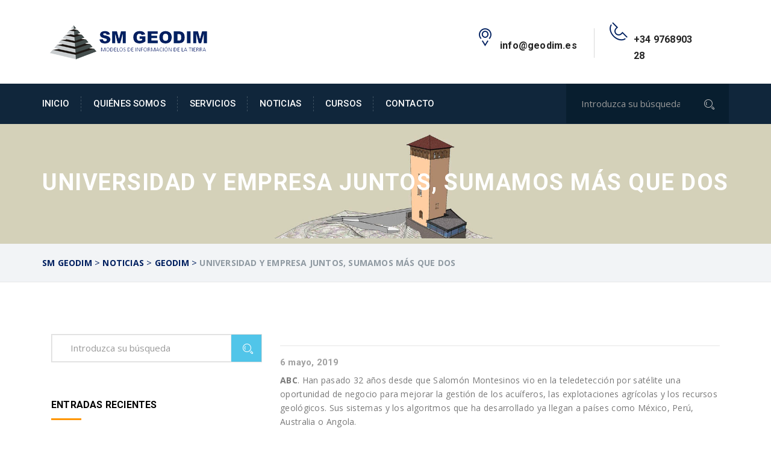

--- FILE ---
content_type: text/css
request_url: https://www.geodim.com/wp-content/themes/industrial/assets/css/responsive.css
body_size: 11054
content:
@media(min-width: 992px){
	.touch_top .nav {
	    display: flex;
	    align-items: center;
	    justify-content: end;
	}
}
@media(max-width:1199px)
{
	.top-two-right{padding:10px 0 0 0;}
	.wel-band-bg p{text-align:center;padding:10px 0 10px 0;}
	.fluid-service-area-home,
	.we-customer-support{display:block;}
	.single-side-left{width:30%;margin:0;}
	.content-right{width:70%;padding:0 0 0 50px;box-sizing:border-box;}
	.content-right img{float:left !important;margin-top:10px;}
	.fullwidth-slider2 .owl-nav, .fullwidth-slider3 .owl-nav{position:static;text-align:center;margin:30px auto;width:100%;}
	.about-us-section .about-us{margin:0 0 50px 0;}
	ul.banner_btm_list li{width:100%;}
	.team .box-img .caption{bottom:-200%;}
	.about-us4 .section-faq, .latest-news1 .section-faq{padding:0;margin:50px 0 0 0;float:left;}
	.indurial-t-solution3 h2,
	.top-navigation-4 .main_menu{background:#062c53;top:0;}
	.top-navigation-4 .wel-t-band{position:static;background:#000;}
	.top-navigation-4 .nav-menu{float:left !important;text-align:left;}
	.top-navigation-4 .logo img{padding:10px 0;display:block;margin:0 auto;}
	.top-navigation-4 .nav-t-holder .nav-t-footer ul.nav > li:last-child a{border-left:none;}
	.top-navigation-4 .wel-band-bg p{text-align:center;padding:5px 0;}
	section.newsletter .inn input[type="text"]{margin:23px 0;}
	.our-t-client{margin:0 0 0 0;}
	.footer-bg3 .widget-links{padding:0 15px 50px 15px;}
	.service-info.service-info-right .item, .single-side-left, .content-right{width:100%;}
	.content-right{padding:0;margin:50px 0 0 0;}
	.nav-menu{width:70%;}
	.top-navigation .nav-t-holder .nav-t-footer ul.nav > li > a{border-right:none;}
	.single-side-left,
	.content-right{width:100%;padding:15px;}
	.header-5 .touch_top ul .item:last-child{border-right:none;}
}
@media (max-width:1100px)
{
.search11{display:none;}	
.widget-t .search-form .form-control + .input-group-addon{background-color:transparent;}
.widget-t .search-form .form-control + .input-group-addon button{background:transparent;}
.nav-t-holder .nav-t-footer ul.nav > li:first-child > a{padding:15px 26px;}
.widget-t-search .widget-t-inner{border:1px solid #e0e0e0;}
.widget-t .search-form .form-control{background:#fafafa;}
.nav-search{display:none;}
.main-menu-wrapper .thm-container,
.ind-container{padding:0 !important;}
.nav-holder{width:50%;}
.nav-holder .nav-header{display:block;}
.nav-holder .nav-footer{display:none;overflow:hidden;overflow-y:visible;position:relative;z-index:9999;}
.nav-holder > .nav-footer ul > li{float:none;padding:0 !important;padding-bottom:0;display:block !important;}
.nav-holder .nav-footer ul.nav > li > a{padding:15px 26px;font-size:1.1em;}
.nav-holder > .nav-footer{position:absolute;top:100%;left:15px;width:100vw;background:#224563;}
.nav-holder > .nav-footer ul > li > .submenu{position:relative !important;opacity:1 !important;visibility:visible !important;top:auto !important;left:auto !important;padding-left:20px;padding-right:20px;padding-bottom:20px;width:100%;display:none;transition:none !important;}
.nav-holder > .nav-footer ul > li > ul.submenu,
.nav-holder > .nav-footer ul > li > ul.submenu > li > .submenu{padding-top:0px;padding-left:0px;padding-bottom:0px;display:none;transition:none;padding-right:00px;width:100% !important;}
.nav-footer ul.nav{padding-bottom:5px;}
.nav-footer ul.nav > li > a{border-bottom:1px solid #345775;color:#242424;display:block;font-family:"Roboto Slab", sans-serif;font-size:15px;font-weight:bold;line-height:29px;padding:10px 25px;text-transform:uppercase;}
.nav-holder > .nav-footer ul.nav > li:hover > a{background:#1FB5C7;color:#fff !important;}
.nav-footer ul.nav li.has-submenu > a{position:relative;border-right:1px dashed transparent;}
.nav-footer ul.nav li.has-submenu > a > button{display:block;position:absolute;top:9px;right:15px;background:#7fa409 none repeat;border:1px solid #c4cab3;border-radius:5px;color:#fff;font-size:16px;height:30px;outline:medium none;width:30px;padding:0;text-align:center;line-height:15px;}
.nav-footer ul.nav li.has-submenu > a > button{display:block;position:absolute;top:6px;right:15px;background:transparent;border:1px solid transparent;border-radius:5px;color:#fff;font-size:13px;height:30px;outline:medium none;width:30px;padding:0;text-align:center;line-height:15px;}
.nav-t-holder{width:100%;}
.nav-t-holder .nav-t-header{display:block;padding-left:0;}
.nav-t-holder .nav-t-footer{display:none;overflow:hidden;overflow-y:visible;position:relative;z-index:9999;}
.nav-t-holder > .nav-t-footer ul > li{float:none;padding:0 !important;padding-bottom:0;display:block !important;}
.nav-t-holder .nav-t-footer ul.nav > li > a, .top-navigation-4 .nav-t-holder .nav-t-footer ul.nav > li > a{padding:15px 26px;font-size:16px;border-right:1px dashed transparent;}
.nav-t-holder > .nav-t-footer{position:static;top:100%;left:15px;width:100%;background:#224563;left:0;max-height:400px;}
.nav-t-holder > .nav-t-footer ul > li > .submenu{position:relative !important;opacity:1 !important;visibility:visible !important;top:auto !important;left:auto !important;padding-left:20px;padding-right:20px;padding-bottom:20px;width:100%;display:none;transition:none !important;}
.nav-t-holder > .nav-t-footer ul > li > ul.submenu,
.nav-t-holder > .nav-t-footer ul > li > ul.submenu > li > .submenu{padding-top:0px;padding-left:0px;padding-bottom:0px;display:none;transition:none;padding-right:00px;width:100% !important;}
.nav-t-footer ul.nav > li > a{border-bottom:1px solid #345775;color:#242424;display:block;font-family:"Roboto Slab", sans-serif;font-size:15px;font-weight:bold;line-height:29px;padding:10px 25px;text-transform:uppercase;}
.nav-t-holder > .nav-t-footer ul.nav > li:hover > a{background:#1FB5C7;color:#fff;}
.nav-t-footer ul.nav li.has-t-submenu > a{position:relative;}
.nav-t-footer ul.nav li.has-t-submenu > a > button{display:block;position:absolute;top:9px;right:15px;background:#7fa409 none repeat;border:1px solid #c4cab3;border-radius:5px;color:#fff;font-size:16px;height:30px;outline:medium none;width:30px;padding:0;text-align:center;line-height:15px;}
.nav-t-footer ul.nav li.has-t-submenu > a > button{display:block;position:absolute;top:6px;right:15px;background:transparent;border:1px solid transparent;border-radius:5px;color:#fff;font-size:13px;height:30px;outline:medium none;width:30px;padding:0;text-align:center;line-height:15px;}
.fluid-service-area .service-promo ul .item{padding:0 0 3.5em;}
.latest{margin:2em 0 0;}
.contactus-button a{letter-spacing:1px;float:left;}

}
@media (max-width:1024px){
	.touch_top{padding:0 0 0 4em;}
	.indurial-solution-text h2{font-size:1.2em;margin-top:0.3em;}
	.service-tab-box .img-s-box .img-so-box img{width:23vw;}
	.about-tab-box .single-tab-content .abot-img img:first-child{margin:0 0.3em 0.2em;}
	.about-tab-box .single-tab-content .abot-img img{width:49%;float:left;}
	.req-img{width:30vw;}
	.thm-container,
	.ind-container{padding-left:15px;padding-right:15px;}
	.service-content{padding:4em 0em 0em 2em;}
	.logo-sec img,
	.wel-ind-image img,
	.wel-ind-r-img img,
	.wel-bot img,
	.service-info .post-image img{width:auto;height:auto;}
	.testimonial-p .media-left a img{width:auto;height:auto;}
	.main-menu-wrapper .ind-container:before,
	.main-menu-wrapper .free-qoute-button a:before{border:1px solid transparent;}
	.nav-holder .nav-header button{background:transparent}
	.widget-search{padding:0;}
	.top-two-right .touch_top{padding-left:2em;padding-top:0.7em;}
	.we-offer-cont h2{font-size:2em;}
	.service-t-content{padding:3em 2em 1em 1em;}
	.service-info .view a.info{bottom:20px;}
	.our-t-client ul li{width:30%;float:left;margin:0.3em;}
	.indurial-solution-text2 h2{font-size:1.6em;}
	.top-navigation-4 .main_menu.fixed .logo img{width:220px;}
	.mobile-link{display:block;border-top: 1px solid #fff;}
	nav.main_menu .nav-holder ul.nav.ind-menu li a:hover { color: #fff; }
	.mobile-link .widget-t-search{padding: 10px 10px;}
}
@media(max-width: 1101px){
	.nav-t-holder .nav-t-footer ul.nav > li:hover > ul.sub-menu{display:none;}
	.nav-t-holder .nav-t-footer ul.nav > li ul.sub-menu{
	position:relative;width:100%;display:none;opacity:1;*white-space:normal;-webkit-transition:background .2s;transition:background .2s;visibility: visible;}
	.nav-t-holder .nav-t-footer ul.nav > li ul.sub-menu li a{background:#fff;}
	.nav-footer ul.nav li.menu-item-has-children > a > button{display:block;position:absolute;top:6px;right:15px;background:transparent;border:1px solid transparent;border-radius:5px;color:#fff;font-size:13px;height:30px;outline:medium none;width:30px;padding:0;text-align:center;line-height:15px;}
	.nav-holder{width:100%;}
	.header-3 nav.stricky-fixed.fadeInDown.animated .nav-footer.nav-t-footer{
		padding-left: 0;
	}
	nav.main_menu .nav-holder ul.nav.ind-menu li ul.sub-menu li a button{
		-webkit-transform: rotate(0deg);
        transform: rotate(0deg);

	}
	.nav-home-three .col-md-3, .nav-home-two .col-md-3{
		display: block;
		width: 100%;
	}
	.header-2.top-navigation .nav-home-two .col-md-3{
		width: auto;
		display: inline-block;
	}
	.nav-home-three .col-md-3 .logo, .nav-home-two .col-md-3 .logo {
	    padding: 11px 5px;
	}
	.header-2.top-navigation .nav-t-holder .nav-t-header{
		padding: 12px 15px;
	    position: absolute;
	    top: -64px;
	    text-align: right;
	    width: 25%;
	    float: right;
	    right: 0;
	}
}
@media(max-width: 1101px) and (min-width: 992px){
	.mobile-link {
	    display: inline-block;
	    border-top: 1px solid #fff;
	    width: 100%;
	}
}
@media (max-width:992px)
{
	.footer-column,
	div#footer-2,
	div#footer-3{width:50%;float:left;}
	.vc_row.wpb_row.vc_row-fluid.project-post-area.sectpad .clear{clear:none;}
	.core-projects-full .clear1{clear:none;}
	article.padd-blog-rgt:last-child{padding-bottom:0;}
	.mc4wp-form-fields .inn .col-md-2{padding-top:10px;}
	.our-t-client .clear{clear:none;}
	.our-t-client .grid-wrapper.grid-row .our-team-page .our-pro-slider{margin:0;}
	.nav-t-holder .nav-t-footer ul.nav > li:hover > ul.sub-menu{display:none;}
	.nav-t-holder .nav-t-footer ul.nav > li ul.sub-menu{
	position:relative;width:100%;display:none;opacity:1;*white-space:normal;-webkit-transition:background .2s;transition:background .2s;visibility: visible;}
	.nav-t-holder .nav-t-footer ul.nav > li ul.sub-menu li a{background:#fff;}
	.nav-footer ul.nav li.menu-item-has-children > a > button{display:block;position:absolute;top:13px;right:15px;background:transparent;border:1px solid transparent;border-radius:5px;color:#fff;font-size:13px;height:30px;outline:medium none;width:30px;padding:0;text-align:center;line-height:15px;}
	.nav-holder{width:100%;}
	.t-logo{text-align:center;}
	.touch_top .nav {
	    display: flex;
	    align-items: center;
	    justify-content: center;
	}
	.touch_top ul .item{float:none;display:inline-block;}
	.touch_top ul .item:last-child{border-right:0;}
	.touch_top ul .item:first-child{border-right:1px solid #d8d8d8;}
	.touch_top{float:none;display:inline-block;text-align:center;}
	.touch_top ul .item-phone{width:auto;padding:0;max-width: 50%;}
	.touch_top ul .item-ad{max-width:50%;padding:0 5% 0 0;width: auto;}
	.widget-search{float:none;}
	.respon-home-slide .wpb_single_image .vc_figure{width:100%;}
	.respon-home-slide .wpb_single_image .vc_single_image-wrapper{width:100%;}
	.respon-home-slide .height-img-home img.vc_single_image-img.attachment-full{width:100%;}
}
@media (max-width:800px)
{
	.our-t-client{width:100%;margin:0 0 10px 0;}
	.resp-home.wpb_column.vc_column_container.vc_col-sm-6{width:100%;}
	.home-nother-clss.home-res-acc.wpb_column.vc_column_container.vc_col-sm-6{width:100%;padding-top:50px;}
	.dots-test.wpb_column.vc_column_container.vc_col-sm-7{width:100%;padding-bottom:50px;padding-left:15%;}
	.wpb_column.vc_column_container.vc_col-sm-5.respon-home-slide{width:100%;}
	.about-tab-box .vc_tta-tabs-container{width:33.333%;}
	.zero_padding.wpb_column.vc_column_container.vc_col-sm-4.vc_col-has-fill{width:100%;}
	.zero_padding.wpb_column.vc_column_container.vc_col-sm-8.vc_col-has-fill{width:100%;}
	.faq-page.noclass-other .vc_column-inner{padding-left:0 !important;padding-right:0 !important;}
	.resp-sol.wpb_column.vc_column_container.vc_col-sm-7{width:100%;padding-bottom:20px;}
	.resp-img-sol.wpb_column.vc_column_container.vc_col-sm-5{width:100%;}
	.content-right.pull-right.tab-content.wpb_column.vc_column_container.vc_col-sm-8 .vc_column-inner .resp-img-box-sol{width:100%;}
	.resp-img-box-sol-rgt.wpb_column.vc_column_container.vc_col-sm-4{width:100%;padding-bottom:20px;}
	.marg-top-left.caption-box-img.wpb_column.vc_column_container.vc_col-sm-4{margin-left:15px;width:31%;padding-top:10px;}
	.resp-img-box-sol-rgt .wpb_single_image.vc_align_right{text-align:left;}
	.nav-holder{width:100%;}
	.vc_row-no-padding .grid-wrapper.grid-5-columns.grid-row.project-post .project-post-info{width:50%;}
	.vc_row-no-padding .grid-wrapper.grid-5-columns.grid-row.project-post .clear1{clear:none;}
	.vc_row-no-padding .grid-wrapper.grid-5-columns.grid-row.project-post .project-post-info img{width:100%;}
	.padd-blog-rgt{margin-left:-15px;}
	.woocommerce table.shop_table{width:100%!important;margin:0 auto!important;}
	.woocommerce table.shop_table td{padding:75px 50px 20px!important;}
	.bottom-box .col-lg-6.col-md-6.col-sm-6.pull-left.cupon-box{padding-top:20px;width:100%;}
	.cart-page .add-to-cart-wrap{text-align:left;padding-top:20px;width:100%;}
	.woocommerce .cart-collaterals .cart_totals, .woocommerce-page .cart-collaterals .cart_totals{width:100%;padding-right:15px;padding-top:20px;}
	.open_hours.wpb_column.vc_column_container.vc_col-sm-4{width:100%;}
	.input_form.wpb_column.vc_column_container.vc_col-sm-8{width:100%;}
	.about-us.home-tw-sec-tw.wpb_column.vc_column_container.vc_col-sm-7{width:100%;padding:0;}
	.home-rgt-res-about.wpb_column.vc_column_container.vc_col-sm-5{width:100%;}
	.project_img img{width:100%;}
	.vc_row.wpb_row.vc_inner.vc_row-fluid.service-promo{padding:0;}
	.res-home-for.wpb_column.vc_column_container.vc_col-sm-6{width:100%;}
	.home-nother-clss.home-for-rgt.wpb_column.vc_column_container.vc_col-sm-6{width:100%;padding-top:20px;}
}
@media (max-width:768px)
{
	.page-id-174 .woocommerce table.shop_table_responsive tr td::before, .page-id-174 .woocommerce-page table.shop_table_responsive tr td::before{ display:none; }
	.page-id-174  .bottom-box .col-lg-6.col-md-6.col-sm-6.pull-left.cupon-box{ padding-top:0; }
	.service-tab-box .img-s-box{margin:1em 0 0;}
	.service-tab-box .img-s-box .img-so-box img{width:auto;}
	.right-ser{padding:1em 0 0;}
	.widget-links{padding-bottom:2em;}
	.widget-search{float:none;}
	.service-info a h4{font-size:1.1em;}
	.wel-ind-image{padding-top:1.5em;}
	.wel-ind-pad .m0{margin-left:-15px;}
	.req-img{display:none;}
	.top-two-right .top-panel{width:100%;}
	.req-button{float:none;display:block;text-align:center;margin-left:0;margin-top:1em;}
	.we-offer-cont2{width:67%;}
	.contactus-button2{text-align:center;}
	.we-customer-support .service-t-content{padding:65px 10px;}
}
@media(min-width:992px) and (max-width:1201px){
	.hm2_aboutus_right1.wpb_column .vc_column-inner {
	    padding-top: 33px!important;
	    height: 503px;
	}
}
@media(min-width:768px) and (max-width:1200px){
	.page-id-176 .sec-padd-check {
		padding-top: 4.3em!important;
		padding-bottom: 4.3em!important;
	}
	.product.type-product.status-publish {
		padding: 5.6em 0;
		padding-bottom: 0px!important;
	}
	.page-id-176 .section_header {
		position: relative;
		padding: 2.2em 0 3em;
	}
}
@media(min-width:768px) and (max-width:991px){
	.blog-side-shop.pull-left.news {
		padding: 0em 15px 0em 15px!important;
	}
}

@media (max-width:767px){
	.page-id-176 .section_header {
		position: relative;
		padding: 2.2em 0 3em;
	}
	.page-id-176 .sec-padd-check {
	padding-top: 3em!important;
	padding-bottom: 3em!important;
	}
	.product-details-content {
	margin-bottom: 0px;
	margin-top: 50px;
	}
	.product-details-content .content-box {
		padding-top: 30px;
	}
	.product.type-product.status-publish {
		padding: 0px 0!important;
	}
	.blog-side-shop.pull-left.news {
		padding: 0em 15px 0em 15px;
	}
	.product-tab-box {
		margin-bottom: 20px!important;
	}
	.woocommerce ul.products li.product, .woocommerce-page ul.products li.product {
		margin: 0 0% 40px 0!important;
	}
.footer-column,
div#footer-2,
div#footer-3{width:100%;float:left;}
.footer-bg3{background-image:none;background:#091723;}
.col-lg-12.col-md-12.col-sm-12.col-xs-12{padding:0;}
.nav-t-holder > .nav-t-footer{max-height: 300px;}
.about-us-widget,
.widget-links,
.widget-contact,
.get-in-touch{min-height:auto !important;max-width:320px;margin:0 auto 50px;}
.slider-col-pd{display:none!important;}
.fo-txt{width:100%;display:block;text-align:center;}
.service-info{max-width: 370px;
    margin: 0 auto;
    float: none;
    display: block;}
	.we-offer-cont h2{
		text-align:center;
	}
	.wpb_content_element .diff-offer{
		padding-bottom:40px;
	}
.diff-offer-wrapper3 .service-info-right .post-content,
.about-us-section .about-us{padding:0;}
#minimal-bootstrap-carousel .carousel-inner .item{background-position:center top;background-repeat:no-repeat;background-size:450px;min-height:680px;}
#minimal-bootstrap-carousel.ver_new_2_slider .carousel-inner .carousel-caption .thm-container .box.valign-middle{padding-top:200px;vertical-align:top;}
#minimal-bootstrap-carousel .carousel-caption .thm-container .box .content.cnt_wdt1,
#minimal-bootstrap-carousel .carousel-caption .thm-container .box .content{width:100%;text-align:center;}
#minimal-bootstrap-carousel .carousel-caption h1, .our-sol-wrapper p{font-size:25px !important;}
.single-service-page img{width:100%;}
#minimal-bootstrap-carousel .carousel-caption .thm-container .box.valign-bottom{vertical-align:top;}
#minimal-bootstrap-carousel .carousel-caption .thm-container .box.valign-bottom .content{padding-bottom:0;padding-top:132px;}
#minimal-bootstrap-carousel.ver_new_2_slider .carousel-inner .carousel-caption .thm-container .box.valign-bottom .content, #minimal-bootstrap-carousel.ver_new_3_slider .carousel-inner .carousel-caption .thm-container .box.valign-bottom .content{padding-bottom:0;padding-top:160px;}
#minimal-bootstrap-carousel .carousel-caption p.pln_he{font-size:16px;}
.team .box-img:hover .caption{padding:15px 30px;}
.team .box-img .caption h2, .team .box-img .caption p{margin:0 0 10px 0;}
.team .box-img .caption h2{font-size:16px;}
.fullwidth-slider3.owl-carousel .owl-item img{width:100%;}
#minimal-bootstrap-carousel.ver_new_4_slider .carousel-inner .item{min-height:600px;}
#minimal-bootstrap-carousel.ver_new_4_slider .carousel-inner .item img{width:100%;}
#minimal-bootstrap-carousel.ver_new_4_slider .carousel-inner .carousel-caption .thm-container .box.valign-bottom .content{padding-top:245px;}
.search_main_container{left:5%;right:5%;margin-left:0;width:90%;}
.btn0{margin:0 0 20px 0;}
#minimal-bootstrap-carousel .carousel-caption .thm-container .box.valign-top .content{padding-top:160px;}
#minimal-bootstrap-carousel.ver_new_1_slider .carousel-control, #minimal-bootstrap-carousel.ver_new_2_slider .carousel-control, #minimal-bootstrap-carousel.ver_new_5_slider .carousel-control{top:75px;}
#minimal-bootstrap-carousel.ver_new_3_slider .carousel-control{top:70px;}
#minimal-bootstrap-carousel.ver_new_4_slider .carousel-control{top:100px;}
.footer-bottom3 .pull-left.fo-txt p{margin:0 0 20px 0;}
.looking-wrapper3 .indurial-solution-text2 h2{text-align:center;}
.top-two-right .req-button, .t-logo{display:none;}
.nav-home-three .col-md-3, .nav-home-two .col-md-3{display:block;}
.nav-home-three .col-md-3 .logo, .nav-home-two .col-md-3 .logo{padding:11px 5px;}
.top-two-right .touch_top{padding:0;}
.touch_top ul .item{padding:0 15px !important;}
.nav-menu{position:relative;width:100%;}
.header-tmc_header_1 .nav.ind-menu{margin:0 -15px;padding:0 15px;}
.nav-t-holder .nav-t-header{padding:12px 15px;position:absolute;top:-64px;text-align:right;width:25%;float:right;right:0;}
.logo-wrapper{padding:25px 0 15px;}
.nav-t-holder .nav-t-footer ul.nav > li ul.submenu li a{padding:15px 15px 15px 40px;font-weight:normal;position:relative;}
.nav-t-holder .nav-t-footer ul.nav > li ul.submenu li a::before{content:"-";position:absolute;left:30px;}
.touch_top ul .item-ad{width:100%;padding:0 15px 0 0;}
.touch_top ul .item-phone{width:100%;padding:0 0 15px 15px;}
.touch_top ul .item-ad{max-width: 100%;width: auto;}
.top-navigation{background:#062c53;}
.top-navigation .main_menu{border-bottom:none;}
.top-navigation .widget-t .search-form .form-control + .input-group-addon{background:#081e2f;}
.header-3 .widget-t .search-form .form-control{height:40px;}
.header-5 .logo-wrapper{background:#fff;}
.nav-home-four .logo{width:220px;}
.nav-home-four .logo img{width:100%;}
.top-navigation-4 .nav-home-four.main_menu.fixed .logo img{padding:0;}
.top-navigation-4 .nav-t-footer ul li:last-child{display:none !important;}
}
@media(max-width:650px){
 .product-details-content .content-box{
	 width:100%;
	 padding-left: 0px!important;
	display: block!important;
	clear:both;
 }
.thm-banner-wrapper .caption-h1{top:4em;}
.wel-band-bg{background-size:100% 100%;text-align:center;display:none;}
.wel-band .right{text-align:center;display:inline-block;}
.wel-band-bg p{padding:0 1em 0.3em;}
.widget-search{padding:0 15px;width:100%;}
.wel-ind-pad{padding-top:2.7em;}
.sectpad{padding-top:2.7em;padding-bottom:2.7em;}
.sectpad-ser{padding-top:2.7em;padding-bottom:0;}
.t-logo .row{text-align:left;margin-left:15px;}
.about-tab-box .single-tab-content .abot-img img:first-child{margin:0 0 0.2em;}
.wel-bot,
.wel-right,
.about-tab-box .single-tab-content .abot-img,
.right-ser{display:none;}
.service-content{padding:0 15px;}
.owl-carousel .owl-item img{width:auto;}
.sec-padding{padding:3em 0;}
.widget-links{margin-bottom:10px;}
.indurial-solution-text h2{line-height:1.2em;}
.about-tab-box .tab-title-box{margin-bottom:10px;}
.features-section .features-area .features .features-content{padding:40px 15px 20px;}
.features-section .features-area .features p{margin-bottom:20px;}
.team-area .our-team{margin-top:0;}
.team-pad{padding-bottom:2em;}
.testimonial-p .media-body h6{text-align:left;}
.sectpad-t{padding-top:2.7em;}
.single-blog-post .meta-info .content-box .post-links li{display:block;line-height:2em;}
.touch .touch_bg .touch_middle{padding-top:20px;}
.thm-banner-wrapper .caption-p{display:none;}
.thm-banner-wrapper .thm-btn.inverse,
.thm-banner-wrapper .thm-btn{display:none;}
.project-post-info{width:370px;margin:0 a
uto;}
.lat-news-outer .lat-new-cont h3{margin-top:30px;}
.single-sidebar-widget:last-child{margin-bottom:1em;}
.we-offer-cont2{display:none;}
.we-offer-cont{width:100%;}
.accrodion .accrodion-content .img-caption .img-box{width:72px;}
.accrodion .accrodion-content .img-caption .content-box{padding-left:10px;padding-right:10px;}
.accrodion .accrodion-title h4{line-height:24px;}
.faq-form .thm-btn{margin-left:0;top:6px;}
.accrodion .accrodion-title{padding-left:15px;}
}
@media (max-width:420px){.main-menu-wrapper .free-qoute-button a{font:700 1.3em/1.7em 'Open Sans Condensed', sans-serif;padding-right:2.8em;padding-left:0;}
.wel-ind-r-img{float:left;position:static;}
.service-content .media-left{padding-right:0.5em;}
.service-content ul .item .media .media-body{padding:0 1em 0 0;}
.testimonial-sec{padding:2em 0;}
.lat-news-outer .lat-img-box{display:block;width:auto;}
.lat-news-outer .lat-img-box .latest-info-date{display:block;margin:0;padding:0;margin-left:auto;margin-right:auto;}
.lat-news-outer .lat-img-box .latest-info-date h3{padding:0.5em 0 0 0;}
.lat-news-outer .lat-new-cont{padding:0 15px 10px;}
.latest .latest-news-text{padding:0 15px 10px;}
.about-tab .row{margin-left:0;margin-right:0;}
.about-tab{padding:0;}
.service-tab-box ul.c-brochure li a{font-size:0.76em;}
.vision-wrapper ul li{padding:0 0.5em;}
.accordian-area .panel .panel-heading .panel-title a{height:70px;}
}
@media (max-width:480px){
	.page-id-174  .shop_table.shop_table_responsive.cart .bottom-box input#coupon_code {
		width: 100%;
	    margin-bottom: 25px;
		text-align:center;
	}
	.woocommerce .woocommerce-ordering, .woocommerce-page .woocommerce-ordering{
		float: left;
	}
	.page-id-174  .bottom-box .pull-left.cupon-box input.button{
		width:100%;
	}
	.page-id-174  .bottom-box .pull-right.add-to-cart-wrap input.button{
	width:100%;
	}
.noclass-other .vc_tta-panel-body{padding:15px !important;}
.nav-holder > .nav-footer{width:100vw !important;}
.italic{display:none!important;}
.letter-space{display:none!important;}
.single-service-page .image-caption-box .text-box,
.single-post-page .image-caption-box .text-box{display:block;width:100%;padding:0;margin-left:auto;margin-right:auto;}
.testimonial-p .media-body h3{text-align:center;}
.projects_hours p{padding:0 0 1em;}
.project-scop h3{padding:1em 0 1em;}
.wel-info h1{font-size:1.5em;}
.touch_top ul .item:first-child{border-right:1px solid transparent;}
.our-sol-wrapper{background-size:100% 100%;}
.height-img-home img.vc_single_image-img.attachment-full{height:100%;}
.grid-wrapper.grid-3-columns.grid-row .our-team-page .our-pro-slider{width:49.5%;padding: 0 10px;}
.about-tab-box .vc_tta-panels-container{padding-left:0;}
.about-tab-box .vc_tta-panels-container .vc_tta-panels{padding:0;}
.grid-wrapper.grid-2-columns .our-pro-slider.slick-slide{margin-right:0;}
.about-top-sec .wpb_column.vc_column_container.vc_col-sm-6{display:none;}
.vc_row.wpb_row.vc_row-fluid.core-projects.sectpad.faq-page.noclass-other{width:initial !important;left:0 !important;padding-left:0 !important;padding-right:0 !important;}
.faq-page.noclass-other .vc_column-inner{padding-left:0 !important;padding-right:0 !important;}
.vc_row-no-padding .grid-wrapper.grid-5-columns.grid-row.project-post .project-post-info{width:100% !important;padding:15px 30px !important;}
.grid-wrapper.grid-3-columns.fullwidth-silder .fullwidth-slider{width:100%;}
.woocommerce table.shop_table{width:100%!important;}
}
@media only screen and (max-width:991px){
.cart-page table,
.cart-page thead,
.cart-page tbody,
.cart-page th,
.cart-page td,
.cart-page tr{display:block;}
.cart-page thead tr{position:absolute;top:-9999px;left:-9999px;}
.cart-page tr{border:1px solid #ccc;}
.cart-page td{border:none;border-bottom:1px solid #eee;position:relative;padding-left:50%;}
.cart-page td:before{position:absolute;top:0;left:0;width:100%;padding-left:40px;white-space:nowrap;font-size:16px;color:#000;font-weight:500;background-color:#F9F9F9;line-height:60px;text-align:left;}
.cart-page .table > tbody > tr > td.preview{padding:85px 50px 25px;}
.cart-page .table > tbody > tr > td{padding:80px 40px 25px;}
.cart-page .table > tbody > tr > td.del-item{text-align:left;}
td:nth-of-type(1):before{content:"Preview";}
td:nth-of-type(2):before{content:"Product";}
td:nth-of-type(3):before{content:"Price";}
td:nth-of-type(4):before{content:"Quantity";}
td:nth-of-type(5):before{content:"Total";}
td:nth-of-type(6):before{content:"Delete Item";}
.main_menu {
    position: absolute;
    z-index: 9999;
    width: 100%;
}
.site-content{
	margin-top: 60px;
}
.about-sec-content ul li:first-child {
    padding-top: 5px;
    border-top: 1px solid #ebebeb;
 }
 .about-sec-content ul li:last-child {
    padding-bottom: 5px;
    margin-bottom: unset;
}
 
 
 
}
@media (max-width:360px){.wpb_single_image.work-image-ser img{max-width:100%;}
.slick-slide img{height:100%;}
}
@media(max-width: 992px){
	.pagination {
	    margin: 0px 0px 5.7em 0px!important;
	}
	.SocialShare.clearfix {
	    margin-bottom: 55px;
	}
	.nav-pills>li+li{
		margin-bottom: 15px;
	}
	.comments-area {
	    margin-bottom: 70px;
	}
	.woocommerce table.shop_table td,
    #add_payment_method table.cart .product-thumbnail, .woocommerce-cart table.cart .product-thumbnail, .woocommerce-checkout table.cart .product-thumbnail,
    .woocommerce table.shop_table_responsive tr td, .woocommerce-page table.shop_table_responsive tr td{
        text-align: left!important;
        padding: 25px 35px;
    }
    .cart-page td:before{
    	position:absolute;top:0;left:0;width:100%;padding-left:40px;white-space:nowrap;
    	font-size:16px;color:#000;font-weight:500;background-color:#F9F9F9;line-height:60px;text-align:left;
    }
	td:nth-of-type(1):before{content:"Preview"!important;}
	td:nth-of-type(2):before{content:"Product"!important;}
	td:nth-of-type(3):before{content:"Price"!important;}
	td:nth-of-type(4):before{content:"Quantity"!important;}
	td:nth-of-type(5):before{content:"Total"!important;}
	td:nth-of-type(6):before{content:"Delete Item"!important;}
	.widget_calendar td, .widget_calendar th{
		line-height: 1.3333;
	    text-align: center;
	    padding: 5px;
	}
	.widget.about-us-widget ul li{
		display: inline-flex;
	}
}
@media(max-width: 768px){
	.wp-block-pullquote.is-style-solid-color blockquote{
		max-width: 98%;
	}
	.woocommerce table.shop_table td{
		padding: 20px 50px 20px!important;
	}
	.padd-blog-left{
		margin-left: 0;
	}
}
@media(max-width: 600px){
	.nav-pills>li{
		float: unset;
	}
	.comments-area .comment-respond form#commentform{
		padding: 30px 10px;
	}
	.inner-banner2 h2{
		font-size: 30px;
	}
	.page-numbers, .page-links a{
		margin-bottom: 10px;
	}
	.request_quote_form .col-lg-6.col-md-6.col-sm-12.m0.col-xs-12 {
	    padding-left: 0;
	    padding-right: 0;
	}
}
@media(min-width: 1920px){
	.vc_row.hm5_red_strip{
		left: 9.2%;
	}
	#rev_slider_3_1 rs-bullets.tp-bullets.custom.horizontal{
	    margin-top: 20px;
	    margin-left: 60px;
	}
	#rev_slider_8_1 rs-bullets.tp-bullets.custom.horizontal{
	    margin-left: 150px;
	    margin-top: -10px;
	}
}
@media(min-width: 1737px){
	.header-4.top-navigation-4 .main_menu .col-md-6.col-sm-12.col-xs-12{
		max-width: 51%;
		width: 51%;
	}
	.header-4.top-navigation-4 .main_menu .col-md-4.col-sm-12.col-xs-12{
		max-width: 32%;
		width: 32%;
	}
	.header-4.top-navigation-4 .nav-t-holder .nav-t-footer ul.nav > li > a {
	    padding: 0 1.4em;
	}
}
@media(max-width: 1920px) and (min-width: 1737px){
	#rev_slider_8_1 rs-bullets.tp-bullets.custom.horizontal{
	    margin-left: 75px;
	    margin-top: -10px;
	}
}
@media(max-width: 1737px) and (min-width: 1337px){
	.header-3.top-navigation-4 .nav-t-holder .nav-t-footer ul.nav > li > a{
		padding: 0 10px;
	    border-right: none;
	    font-size: 14px;
	}
	#rev_slider_8_1 rs-bullets.tp-bullets.custom.horizontal{
	    margin-top: -10px;
	}
}
@media(min-width: 1337px){
	.main_menu .container .col-lg-12,.t-logo,.text-right{
		padding-left: 0;
		padding-right: 0;
	}
	.header-5 .t-logo{
		padding-top: 7px;
	}
	.our-pro-slider .pro-sliders .post-image img{
		min-height: 130px;
	}
}
@media(min-width: 992px){
	.hm4_slider_bottom_stripp.wpb_column.vc_column_container.vc_col-sm-4 {
	    width: 41.3%;
	}
	.vc_row.hm5_counter_row .wpb_column.vc_col-sm-9{
		width: 65%;
	}
	.hm5_counter_box.wpb_column.vc_col-sm-3 {
	    width: 30%;
	}
}
@media(max-width: 1601px) and (min-width: 1337px){
	.vc_row.hm5_red_strip {
	    top: unset;
	    left: unset;
	    right: 0;
	    bottom: 59%;
	}
}
@media(max-width: 1501px) and (min-width: 1337px){
	.service-t-content{
		max-width: 640px;
		padding: 0 10px 0 100px;
	}
	.header_right_phone_content h5{
		font-size: 18px;
	}
	.grid-md-5 .project-post-image.image_hover img {
	    height: auto;
	}
	.testimonial_four .testi_bottom_title {
	    margin: 0 10px 0 10px;
	}
	.testimonial_four .slick-slide img {
	    max-width: 40px;
	    max-height: 40px;
	}
	.testimonial_four .testi_bottom_title h4,.testimonial_four .testimonial .media-body p{
		font-size: 14px;
	}
	.testimonial_four .testimonial .media-body p{
		-webkit-line-clamp: 6;
	}
	.testimonial_four .testimonial .media-body{
		padding: 40px 30px;
	}
	.testimonial_four .carousel-prev, .testimonial_four .carousel-next{
		margin-left: -32%;
		margin-right: 29%;
	}
	.testimonial_four .carousel-prev i, .testimonial_four .carousel-next i {
	    margin-top: 9px!important;
	}
}
@media(max-width: 1501px) and (min-width: 1024px){
	.testimonial-t-sec{
		padding-top: 150px;
	}
	.ind-common-pad2{
		padding-bottom: 4.5em;
	}
	.header-4 .nav-t-holder .nav-t-footer ul.nav > li > a{
		font-size: 14px;
		    padding: 0 12px;
	}
	.header-4.top-navigation-4 .main_menu .logo{
		padding-right: 10px;
	}
	.header-4.top-navigation-4 .main_menu .logo, .top-navigation-4 .main_menu .header_right_box{
		padding-top: 20px!important;
	}
	#rev_slider_3_1_wrapper .tp-bullets.zeus {
	    top: 98%!important;
	}
	.hm2_slider_strip_right p{
		padding-right: 100px;
	}
}
@media(max-width: 989px) and (min-width: 941px){
	.hm2_slider_strip_right p{
		padding-left: 100px;
	}
}
@media(max-width: 1337px){
	.hm4_about .vc_row.hm2_experience_box.hm4_experience_box{
		margin: -35% 10px!important;
	}
}
@media(max-width: 1337px) and (min-width: 1170px){
	.hm4_about .hm2_about_left .about_main_img img{
		margin-left: 0;
		max-width: 100%;
	}
}
@media(max-width: 1337px) and (min-width: 1101px){
	.header-4 .main_menu .col-md-4.col-sm-12.col-xs-12 {
	    max-width: 25%;
	}
	.header-4 .main_menu .col-md-6.col-sm-12.col-xs-12 {
	    width: 58%;
	}
	.header-4 .main_menu .row{
		margin-left: 0;
		margin-right: 0;
	}
}
@media(max-width: 1337px) and (min-width: 801px){
	.vc_row.hm5_red_strip {
	    top: unset;
	    left: unset;
	    right: 15px;
	    bottom: 0;
	}
}
@media(max-width: 1337px) and (min-width: 768px){
	.woocommerce table.shop_table,.woocommerce .cart-collaterals, .woocommerce-page .cart-collaterals{
		width: 98%!important;
	}
}
@media(max-width: 1170px) and (min-width: 992px){
	.hm2_about_left.wpb_column.vc_column_container.vc_col-sm-6 {
	    padding-right: 35px;
	}
}
@media(max-width: 1025px) and (min-width: 992px){
	.vc_row.hm2_experience_box.hm2_experience_box_only {
	    left: unset;
	    margin-left: 18%!important;
	}
}
@media(max-width: 1201px){
	.testimonial_four.child-page-wrapper {
	    margin-top: 30px;
	}
}
@media(max-width: 1101px){
	.widget-t .search-form .form-control + .input-group-addon button{
		margin-right: 15px;
		padding-left: 15px;
	}
}
@media(max-width: 1101px) and (min-width: 992px){
	.header-4.top-navigation-4 .main_menu .logo, .top-navigation-4 .main_menu .header_right_box {
	    padding-top: 0px!important;
	}
}
@media(max-width: 1025px) and (min-width: 700px){
	.vc_row.hm5_red_strip {
	    top: unset;
	    left: unset;
	    right: 15px;
	    bottom: 0;
	}
	section.hm2_slider_strip.hm5_slider_strip{
		padding-left: 15px!important;
	}
	.hm5_slider_strip .hm4_slider_bottom_stripp.vc_col-sm-4{
		width: 49%;
	}
}
@media(max-width: 768px) and (min-width: 700px){
	.vc_row.hm5_red_strip {
	    bottom: -70px;
	    right: 0;
	}
	.hm5_slider_strip .hm4_slider_bottom_stripp.vc_col-sm-4{
		width: 60%;
	}
	section.hm2_slider_strip.hm5_slider_strip {
	    padding-left: 0px!important;
	    margin-bottom: 50px!important;
	}
}
@media(max-width: 1466px){
	.height-img-home img.vc_single_image-img.attachment-full{
		max-width: initial!important;
		width: auto!important;
	}
	.dots-test.service-promo.wpb_column.vc_column_container.vc_col-sm-8{
		margin-bottom: 0;
		margin-top: 0;
	}
	.testi_left img{
		top: 0;
	}
	.testi_left h3,.hm3_testimonial .testi_left h3{
		left: -6%;
		bottom: 35%;
	}
	.top-navigation-4 .main_menu .logo,.top-navigation-4 .main_menu .header_right_box{
		padding-top: 10px;
	}
}
@media(max-width: 1337px){
	section.hm2_slider_strip,
	.vc_row.hm2_slider_strip_left .wpb_column.vc_column_container .vc_column-inner{
		margin-top: 0!important;
	}
	.hm2_slider_strip_right p{
		padding-left: 0;
		padding-right: 0;
	}
	.fullwidth-silder2 .slick-list .project_img img {
	    min-height: 270px;
	    height: auto;
	}
	.top-navigation-4 .main_menu{
		padding: 0 20px;
	}
	.header_right_phone_icon a i{
		font-size: 28px;
		margin-right: 20px;
	}
	.header_right_phone_content h5 {
	    font-size: 15px;
	}
	.hm4_tstimonial_section .wpb_column.vc_column_container{
		width: 100%;
		padding: 0 20px;
	}
	.testimonial_four .carousel-prev, .testimonial_four .carousel-next{
		display: none;
	}
}
@media(max-width: 1199px){
	.news-meta a{
		font-size: 14px;
		padding-right: 10px;
	}
	.news-meta a.nws_comnt.news-meta a.nws_comnt{
		padding-left: 0;
	}
	nav.main_menu .container,#header .container{
	    width: 100%;
	    max-width: 100%;
	}
	.vc_row.hm2_slider_strip_right .wpb_text_column.wpb_content_element {
	    padding-top: 55px !important;
	    padding-bottom: 56px !important;
	}
	.vc_row.hm2_slider_strip_left .wpb_text_column{
		padding-left: 30px!important;
		padding-right: 30px!important;
	}
	.hm2_tabs.vc_tta.vc_general .vc_tta-tab>a{
		padding: 15px 20px 12px!important;
		font-size: 15px;
		line-height: 17px;
	}
	.header-2.top-navigation .main_menu{
		background: #292c33;
	}
	.hm4_about .hm2_about_left .about_main_img img{
		max-width: 100%;
		margin-left: 0;
	}
	.hm4_about_right.wpb_column{
		margin-left: 0;
	}
}
@media(max-width: 1170px){
	.hm3_about .hm2_about_left .about_main_img img{
		min-width: unset;
		height: auto;
	}
}
@media(min-width: 1101px){
	.header-4.top-navigation-4 .col-md-2.col-sm-12.col-xs-12,
	.header-4.top-navigation-4 .col-md-6.col-sm-12.col-xs-12,
	.header-4.top-navigation-4 .col-md-4.col-sm-12.col-xs-12{
		padding-left: 0;
		padding-right: 0;
	}
	.header-4.top-navigation-4 .main_menu{
		top: 0;
	}
	.header-4.top-navigation-4 .nav-menu{
		background: #062c53;
		padding: 0 10px;
	}
	.header_right_box{
		padding: 20px 0;
	}
	.header-4.top-navigation-4 .nav-t-holder{
		float: right!important;
	}
	.header-4.top-navigation-4 .nav-t-holder .nav-t-footer ul.nav > li{
		padding: 2em 0;
	}
	.logo{
		width: 100%;
		padding: 15px 0;
	}
}
@media(max-width: 1101px){
	.nav-holder {
	    width: 100%;
	}
	.hm1_testimonial .slick-slide{
		margin-right: 25px;
	}
	.vc_custom_heading.hm_main_title h1 {
	    font-size: 35px!important;
	}
	.indurial-t-solution3 h2{
		padding: 0;
	}
	.vc_row.hm2Project_responsive .wpb_column.vc_column_container {
	    width: 100%;
	    padding: 0 15px 0 15px!important;
	}
	.hm2_aboutus_left.wpb_column>.vc_column-inner {
	    padding-right: 15px!important;
	}
	.top-navigation-4 .main_menu .header_right_box{
		display: none;
	}
	.top-navigation-4 .main_menu .col-md-6.col-sm-12.col-xs-12 {
	    width: 100%;
	}
	.top-navigation-4 .main_menu .col-md-2.col-sm-12.col-xs-12 {
	    width: 100%;
	}
	.top-navigation-4 .main_menu .logo, .top-navigation-4 .main_menu .header_right_box{
		padding-top: 0;
	}
	.top-navigation-4 .nav-t-holder .nav-t-header {
	    padding: 12px 15px;
	    position: absolute;
	    top: -64px;
	    text-align: right;
	    width: 25%;
	    float: right;
	    right: 0;
	}
}
@media(max-width:  1337px) and (min-width: 992px){
	.top-two-right .top-panel{
		width: 70%;
	}
}
@media(max-width: 1199px) and (min-width: 992px){
	.top-two-right{
		padding: 0;
	}
	.touch_top ul .item-ad {
	    padding: 0 4% 0 0;
	}
	.touch_top ul .item-phone{
		padding: 0 0 0 3%;
	}
	.touch_top ul .item-ad{
		width: 60%;
	}
	.touch_top ul .item-phone{
		max-width: 40%;
	}
	.top-two-right .top-panel{
		width: 70%;
	}
	.hm5_slider_strip .hm4_slider_bottom_stripp.vc_col-sm-4{
		width: 49%;
	}
}
@media(max-width: 1199px) and (min-width: 992px){
	.touch_top ul .item-ad{
		width: 57%;
	}
	.touch_top ul .item-phone{
		max-width: 43%;
	}
	.top-two-right .top-panel{
		width: 69%;
	}
	.touch_top{
		width: 98%;
	}
}
@media(max-width: 1101px) and (min-width: 991px){
	.testimonial-t-sec{
		padding-top: 110px;
	}
}
@media(max-width: 992px){
	.vc_row.wpb_row.vc_row-fluid.service_client {
	    padding-top: 80px!important;
	}
	.top-two-right .top-panel{width:100%;}
    .top-two-right .req-button{display:none;}
    .touch_top ul .item-ad{
		border: 0;
	}
	.service_grid_two {
	    margin-bottom: 0;
	    padding-bottom: 80px;
	}
	.vc_row.features_responsive{
		margin-top: 0!important;
		padding-top: 0;
	}
	.vc_row.srvice_grid_responsive {
	    margin-bottom: 0!important;
	}
	.latest-news-padd{
		padding-bottom: 30px;
	}
	section.hm2_slider_strip, .vc_row.hm2_slider_strip_left .wpb_column.vc_column_container .vc_column-inner {
	    padding: 0 10px 0 10px!important;
	}
	.hm2_about_left.wpb_column.vc_column_container {
	    width: 100%;
	    margin-bottom: 60px;
	}
	.hm2_about_left.wpb_column.vc_column_container .wpb_single_image.vc_align_right {
	    text-align: left;
	}
	section.vc_section.hm2_tab_section {
	    margin-bottom: 20px!important;
	}
	section.vc_section.hm2_project_section {
	    padding-top: 0!important;
	}
	.hm2_aboutus_left.wpb_column {
	    width: 100%;
	    margin-bottom: 60px;
	}
	.hm2_aboutus_right.wpb_column {
	    width: 100%;
	}
	section.vc_section.hm3_about{
		margin-bottom: 0!important;
	}
	.top-navigation-4 .main_menu.stricky-fixed .logo{
		padding: 0;
	}
	.service-info .post-image img{
		height: 202px;
		width: 100%;
	}
	.hm4_about_right.wpb_column {
	    padding-left: 0;
	    width: 100%;
	}
	.vc_row.diff-offer-wrapper.diff-offer-wrapper4 {
	    padding-left: 20px!important;
	    padding-right: 20px!important;
	}
	.ind-common-pad2.ind-common-pad4 {
	    padding-top: 0;
	}
	.hm4_counter_responsive .vc_col-sm-3 h2 {
	    font-size: 30px!important;
	    font-weight: 800;
	}
	.hm4_counter_responsive .vc_col-sm-3 p {
	    font-size: 14px!important;
	}
	.hm5_about_right.wpb_column{
		padding-right: 0;
		padding-left: 0;
	}
	.vc_row.hm5_video_box{
		max-width: 178px;
		bottom: -40px;
	}
	.hm2_about_right_resp .wpb_single_image.vc_align_center {
	    text-align: left;
	}
	.wpb_single_image.hm2_about_right_second_img img{
		right: 14%;
	}
    .vc_row.hm2_experience_box p{
    	text-align: left!important;
    }
    #rev_slider_3_1_wrapper .tp-bullets.zeus {
	    left: 40%!important;
	}
}
@media(max-width: 1281px) and (min-width: 1170px){
	.get_request_img img{
		margin-top: 4%;
	}
}
@media(max-width: 1170px){
	.get_request_img img{
		margin-top: 37%;
	}
}
@media(max-width: 992px) and (min-width: 768px){
	
	.service-info{
		float: left;
	}
	.vc_row.hm5_counter_row .vc_col-sm-9{
		width: 65%;
	}
	.vc_row.hm5_counter_row .vc_col-sm-3{
		width: 35%;
	}
	.hm2_aboutus_right1.wpb_column .vc_column-inner{
		height: 553px;
	}
	.hm5_about_right.wpb_column{
		padding-left: 40px;
	}
	.lightbox_port_res .grid-sm-6{
		width: 32.7%;
	}
	
}
@media(max-width: 992px) and (min-width: 576px){
	.top-two-right .touch_top{
		padding-top: 25px;
	}
	.touch_top ul .item-phone{
		width: auto;
		max-width: 50%;
	}
	.top-two-right .touch_top .media-left, .top-two-right .touch_top .media-right, .top-two-right .touch_top .media-body{
		width: auto;
	}
	.touch_top ul .item-phone{
		padding: 0 0 0 3%;
	}
	.top-two-right .touch_top{
		padding-left: 0;
	}
	.touch_top{
		width: 100%;
	}
}
@media(max-width: 992px) and (min-width: 767px){
	.woocommerce table.shop_table, .woocommerce-page .cart-collaterals{
		margin-left: 0!important;
	}
	.woocommerce table.shop_table, .woocommerce .cart-collaterals{
		width: 96%!important;
	}
}
@media(max-width: 991px){
	.testi_left img,.hm3_testimonial .testi_left img{
		top: -75px;
	}
}
@media(max-width: 991px) and (min-width: 768px){
	.service-t-content{
		padding: 3em 2em 5em 4em;
	}
	.testi_left h3{
		left: -5%;
		bottom: 45%;
	}
}
@media(max-width: 988px) and (min-width: 914px){
	.vc_row.hm2_slider_strip_right .wpb_text_column.wpb_content_element {
	    padding-top: 40px !important;
	    padding-bottom: 41px !important;
	}
}
@media(max-width: 914px) and (min-width: 824px){
	.vc_row.hm2_slider_strip_left .wpb_text_column {
	    padding-left: 15px!important;
	    padding-right: 15px!important;
	}
	.vc_row.hm2_slider_strip_right .wpb_text_column.wpb_content_element {
	    padding-top: 41px !important;
	    padding-bottom: 41px !important;
	}
}
@media(max-width: 824px) and (min-width: 768px){
	.vc_row.hm2_slider_strip_left .wpb_text_column {
	    padding-left: 15px!important;
	    padding-right: 15px!important;
	}
	.vc_row.hm2_slider_strip_right .wpb_text_column.wpb_content_element {
	    padding-top: 52px !important;
	    padding-bottom: 53px !important;
	}
}
@media(max-width: 768px){
	.hm2_slider_strip.hm4_top_stripp.hm5_slider_strip .vc_row.hm2_slider_strip_left .wpb_column.vc_column_container .vc_column-inner {
	    margin-top: -42px!important;
	}
	.wel-band-bg p{
		padding: 0;
	}
	.service-t-content.hm1_testimonial .slick-dots{
		display: none!important;
	}
	.testi_left h3, .hm3_testimonial .testi_left h3{
		-webkit-transform: rotate(0deg);
	    -moz-transform: rotate(0deg);
	    -o-transform: rotate(0deg);
	    -ms-transform: rotate(0deg);
	    transform: rotate( 0deg);
	    left: 45%;
	    bottom: unset;
	}
	.about-sec-content {
	    padding-bottom: 70px;
	}
	.home-pro-slide {
	    padding-left: 10px;
	}
	.hm4_top_stripp .vc_row.hm5_red_strip{
		top: 42px;
	}
	.grid-wrapper.fullwidth-silder .fullwidth-slider{
		padding: 0 25px;
	}
	.our-galler-htwo .carousel-prev, .our-galler-htwo .carousel-next, 
	.service_grid_two .carousel-prev, .service_grid_two .carousel-next{
		margin-left: 40%;
        margin-right: -40%;
	}
	.resp-home.wpb_column.vc_column_container.vc_col-sm-6 {
	    width: 100%;
	    padding-top: 50px;
	}
	.indurial-t-solution3 .contactus-button2 {
	    padding-top: 20px;
	}
	.indurial-t-solution3 h2{
		float: unset;
		padding: 12px;
	}
	.our-sol-wrapper p{
		padding: 0;
	}
	.vc_row.hm2_slider_strip_right {
	    position: relative!important;
	    top: 10px;
	}
	.wpb-js-composer .hm2_tabs.vc_tta-color-white.vc_tta-style-classic .vc_tta-panel .vc_tta-panel-title{
	    margin: 0!important;
    }
	.wpb-js-composer .hm2_tabs.vc_tta-color-white.vc_tta-style-classic .vc_tta-panel .vc_tta-panel-heading{
		padding: 12px 0px!important;
		border-color: #ffba00!important;
		border-top-width: 0!important;
		border-left-width: 0!important;
		border-right-width: 0!important;
		border-bottom-width: 3px!important;
		font-family: "Roboto", sans-serif;
	    font-size: 18px;
	    font-weight: 600;
	    color: #242424!important;
	}
	.wpb-js-composer .hm2_tabs.vc_tta-color-white.vc_tta-style-classic .vc_tta-panel .vc_tta-panel-title>a{
		font-family: "Roboto", sans-serif;
	  font-size: 18px;
	  font-weight: 600;
	  color: #242424!important;
	}
	.wpb-js-composer .hm2_tabs.vc_tta.vc_tta-gap-30 .vc_tta-panel:not(:last-child):not(.vc_active) .vc_tta-panel-heading{
		margin-bottom: 0;
	}
	.wpb-js-composer .hm2_tabs.vc_tta.vc_tta-gap-30 .vc_tta-panel.vc_active+.vc_tta-panel .vc_tta-panel-heading, .wpb-js-composer .vc_tta.vc_tta-gap-30 .vc_tta-panel:not(:first-child) .vc_tta-panel-heading{
		margin-top: 0!important;
	}
	.wpb-js-composer .hm2_tabs.vc_tta-color-white.vc_tta-style-classic .vc_tta-panel.vc_active .vc_tta-panel-heading{
		background-color: #ffba00!important;
	}
	.hm2_tabs.vc_tta.vc_general .vc_tta-panel-body {
	    padding: 0 20px 0 20px!important;
	}
	.hm2_about_left.wpb_column.vc_column_container {
	    margin-bottom: 0;
	}
	.vc_row.hm2_aboutus_left_icon_box .wpb_column .vc_column-inner {
	    padding: 0 20px 0!important;
	}
	.hm2_aboutus_right1.wpb_column .vc_column-inner {
	    height: auto;
	}
	.hm2_aboutus_right2.wpb_column .vc_column-inner {
	    padding-left: 0px!important;
	    padding-top: 20px!important;
	}
	.hm2_aboutus_right2.wpb_column .wpb_single_image.wpb_content_element {
	    display: inline-block;
	    margin-right: 15px;
	}
	section.vc_section.hm3_about .about-sec-content{
		padding-bottom: 0;
	}
	section.vc_section.hm3_about {
	    margin-bottom: 80px!important;
	}
	section.vc_section.hm3_about .hm2_about_left.wpb_column.vc_column_container.vc_col-sm-6{
		margin-bottom: 30px;
	}
	.hm4_about_right.wpb_column {
	    padding-left: 0;
	    width: 100%;
	    margin-top: 176px;
	}
	.hm4_counter_responsive .vc_col-sm-3 h2{
		margin: 15px 0;
	}
	.hm5_about_left.wpb_column {
	    margin-bottom: 100px;
	}
	.vc_row.hm5_video_box{
		left: 36px;
	}
	.hm5_about .about-sec-content {
	    padding-bottom: 0;
	}
	.hm5_counter_box.wpb_column{
		margin-top: 40px;
		margin-left: 15px;
		max-width: 50%;
	}
	.services-slider.slick-initialized .slick-slide {
	    display: inline-table;
	}
	.services-slider .service-info{
		max-width: 100%;
		float: left;
	}
	.about-tab-box .vc_tta-panels-container .vc_tta-panels{
		padding: 0;
	}
	.about-tab-box .vc_tta-tabs-container ul.vc_tta-tabs-list li.vc_tta-tab a{
		padding: 1em;
	}
	.wpb-js-composer .about-tab-box .vc_tta.vc_general .vc_tta-panel-title>a{
		padding: 20px 0;
	}
}
@media(max-width: 767px){
	.top-navigation-4 .main_menu .col-md-2.col-sm-12.col-xs-12,
	.top-navigation-4 .main_menu .col-md-8.col-sm-12.col-xs-12{
		width: 100%;
	}
	.testimonial .media-left a{
		max-width: 100px;
		height: 100px;
	}
	.testimonial .media-left img{
		max-width: 70px;
		max-height: 70px;
		margin-top: -100px;
	}
}
@media(max-width: 768px) and (min-width: 485px){
	.vision-wrapper ul li{
		padding: 0 2em;
	}
	.testimonial-t-sec{
		padding-left: 70px;
	}
	.hm4_counter_responsive .vc_col-sm-3 {
	    width: 25%;
	    max-width: 50%;
	    display: inline-block;
	}
	.team{
		margin: 0;
	}
	.latest-news-padd .img-responsive.zoom_img_effect.wp-post-image{
		width: auto;
	}
	.news-evn-cont .event-date{
		right: unset;
	}
	.indurial-t-solution3 h2, .news-evn-cont {
	    max-width: 380px;
	}
}
@media(max-width: 700px){
	.hm2_slider_strip.hm5_slider_strip .vc_row.hm2_slider_strip_left .wpb_column.vc_column_container .vc_column-inner {
	    margin-top: 0px!important;
	}
	.vc_row.hm5_red_strip{
		position: relative;
		left: unset;
		margin: 0 auto!important;
	}
	.wpb_single_image.hm2_about_right_second_img img{
		right: 0;
	}
	#rev_slider_3_1_wrapper .tp-bullets.zeus {
	    left: 33%!important;
	}
}
@media(max-width: 768px) and (min-width: 550px){
	.footer-column, div#footer-2, div#footer-3{
		width: 50%;
	}
}
@media(max-width: 550px){
	.about-us-widget, .widget-links, .widget-contact, .get-in-touch{
		margin: 0 0 50px;
	}
	.footer-bg3 .widget-links,.widget_ind_about.about-us-widget{
		padding: 0 0 50px 0;
	}
	.about_testimonial_responsive .carousel-prev, .about_testimonial_responsive .carousel-next{
		display: none!important;
	}
	.comment-list li.depth-2, .comment-list li.depth-3{
		padding: 5px 0 0 0px;
	}
	img.avatar.avatar-60.photo{
		float: unset;
		margin-right: 0;
	}
	.comments-area ol.comment-list li article .comment-wrapper{
		padding-left: 0;
		margin-top: 15px;
	}
	.post-password-form input[type=submit]{
		margin-left: 0;
	}
}
@media(max-width: 510px){
	#rev_slider_3_1_wrapper .tp-bullets.zeus {
	    left: 26%!important;
	}
}
@media(max-width: 490px){
	.vc_row.hm2_slider_strip_right .wpb_text_column.wpb_content_element{
		padding-left: 20px!important;
		padding-right: 20px!important;
	}
	.hm2_slider_strip_right p{
		display: block;
	}
	.hm2_slider_strip_right p img {
	    display: block;
	    margin-bottom: 10px;
	}
	.hm2_aboutus_right2.wpb_column .wpb_single_image.wpb_content_element{
		display: block;
		text-align: center;
	}
}
@media(max-width: 485px) and (min-width: 420px){
	.vision-wrapper ul li{
		padding: 0 2em;
	}
}
@media(max-width: 480px){
	.vision-wrapper ul li p{
		font-size: 16px;
		padding: 8px 10px 0;
	}
	.testimonial-t-sec .testimonialn-slider .name-content h2{
		font-size: 16px;
	}
	.testimonial-t-sec .testimonialn-slider img{
		width: 30px;
	}
	.testi_left h3{
        font-size: 20px;
        left: 40%;
	}
	.hm3_about .vc_row.hm2_experience_box{
		margin: -20% 4px 0px!important;
	}
	.hm4_counter_responsive .vc_col-sm-3 {
	    width: 50%;
	    max-width: 50%;
	    display: inline-block;
	}
	.vc_row.hm4_counter_responsive {
	    padding: 0 15px;
	}
	p{
		overflow: visible!important;
	}
}
@media(max-width: 420px){
	.testi_left h3,.hm3_testimonial .testi_left h3{
        left: 30%;
        top: 67px;
	}
	.our-galler-htwo .carousel-prev, .our-galler-htwo .carousel-next, .service_grid_two .carousel-prev, .service_grid_two .carousel-next {
	    margin-left: 32%;
	    margin-right: -32%;
	}
	.service_hm5 .service_grid_two .carousel-prev,.service_hm5 .service_grid_two .carousel-next{
		margin-left: 26%;
	    margin-right: -26%;
	}
	.hm2_about_left.wpb_column.vc_column_container,.hm2_aboutus_left.wpb_column {
	    padding-left: 10px;
	    padding-right: 10px;
	}
	.our-t-client{
		text-align: center;
	}
	.hm5_counter_box.wpb_column{
		max-width: 90%;
	}
	.vc_row.hm5_map_box{
		left: 6%;
	}
	.vc_row.hm2_experience_box.hm2_experience_box_only{
		left: 0;
		margin-left: 0!important;
	}
	#rev_slider_3_1_wrapper .tp-bullets.zeus {
	    left: 11%!important;
	    top: 102%!important;
	}
	.diff-offer-wrapper.diff-offer-wrapper4 .service_grid_two {
	    margin-bottom: -188px;
	}
}

/*Header1 Menu Style*/
@media (min-width: 1101px){
	.header1 .toggle-block {
	    float: left;
	    position: relative;
	}
  .header1 .stricked-menu .main-nav {
      padding-left: 40px;
  }
  .header1 #main-navigation-wrapper li:hover>ul.sub-menu {
        visibility: visible;
        -webkit-transition: all 300ms ease-out;
        transition: all 300ms ease-out;
        opacity: 1;
        -ms-filter: "progid:DXImageTransform.Microsoft.Alpha(Opacity=100)";
    }
    .header1 .sub-menu li a:hover {
        color: #fff;
        background: #51c5e9;
    }
    .header1 header #main-navigation-wrapper .dropdown-submenu li a:hover {
        border-top: 1px solid #FFB412;
    }
    .header1 .navbar.header-navigation.sticky_header {
        position: fixed;
        top: 0;
        left: 0;
        width: 100%;
        z-index: 999;
        background-color: #10263b;
        -webkit-transform: translateY(0%);
        transform: translateY(0%);
        -webkit-transition: all .4s ease;
        transition: all .4s ease;
        box-shadow: 0px 5px 7px 0px rgb(0 0 0 / 25%);
    }
    .header1 .site-header__header-one .header-navigation.sticky_header .main-nav:before {
        width: 100%;
        left: 10px
    }
    .header1 .nav li i {
        display: none;
    }
    .admin-bar #main-navigation-wrapper.navbar-default.sticky_header {
        margin-top: 32px;
    }
    .header1 header #main-navigation-wrapper .dropdown-submenu li a {
        visibility: hidden;
        border-top: 1px solid #ffba00;
    }
    .header1 #main-navigation-wrapper .nav .dropdown-submenu .current-menu-item>a {
        color: #fff;
        background: #FFB412;
    }
    .header1 #main-navigation-wrapper .nav .dropdown-submenu .current-menu-item>i {
        color: #fff;
    }
    .display_none>li>ul {
        display: none;
    }
    .header1 #main-navigation-wrapper .dropdown-submenu li:hover>i {
        color: #fff;
    }
    .header1 #main-navigation-wrapper .dropdown-submenu li:hover>a {
        color: #fff;
        background: #51c5e9;
    }
}
@media(max-width: 1101px){
	.header1 #main-navigation-wrapper .navbar-nav li .dropdown-submenu {
        position: relative;
        left: 0%!important;
        width: 100%;
    }
    .header1 #main-navigation-wrapper.navbar-default {
        height: auto;
        background: #10263b;
        text-align: left;
        z-index: 999;
        width: 100%;
    }
    .header1 .sticky_header {
        position: relative;
        transition: none !important;
        animation: none !important;
    }
    .header1 #main-navigation-wrapper .col-lg-10.col-md-12.col-xs-12 {
        -ms-flex: 0 0 100%;
        flex: 0 0 100%;
        max-width: 100%;
    }
    .header1 .navbar-header {
        width: 100%;
        float: none;
        margin: 0px!important;
    }
    .header1 .navbar-default .navbar-toggle {
        border: medium none;
        display: block;
        margin: 8px 0px 9px;
        padding: 15px 10px;
    }
    .header1 .navbar-default .navbar-toggle:focus,
    .header1 .navbar-default .navbar-toggle:hover {
        background-color: transparent;
    }
    .header1 .navbar-default .navbar-toggle:hover {
        border-color: #fff;
        background: none !important;
        background-color: transparent;
    }
    .header1 .navbar-default .navbar-toggle .icon-bar {
        background: #fff;
        width: 25px;
        height: 3px;
    }
    .header1 .navbar-default .navbar-toggle:hover .icon-bar {
        background: #fff;
    }
    .header1 .navbar-collapse.collapse {
        display: none!important;
        height: 0!important;
        padding-bottom: 0;
        overflow: auto!important;
        width: 100%;
    }
    .header1 .navbar-default .navbar-collapse {
        background: #12121b;
        padding: 0px 0px !important;
        padding-bottom: 0px !important;
        margin: 0;
    }
    .header1 .navbar-collapse.collapse.in {
        display: block !important;
        height: auto !important;
        max-height: 80vh;
    }
    .header1 .navbar-collapse.in {
        overflow-y: auto;
    }
    .header1 #main-navigation-wrapper .navbar-collapse {
        border-color: #232333;
        border-radius: 0px;
        background: #f2ae2b;
        text-align: center;
    }
    .header1 .navbar-nav {
        margin: 0;
    }
    .header1 #main-navigation-wrapper .nav {
        width: 100%;
        background: #224563;
		
    }
    .header1 #main-navigation-wrapper .nav>li {
        display: inline-block;
        padding: 0;
        text-align: left;
        width: 100%;
        margin-right: 0;
    }
    .header1 .header-navigation ul>li {
        border-bottom: none;
        margin-bottom: 0;
    }
    .header1 .header-navigation ul>li>.sub-menu>li>i:hover {
        color: #fff;
    }
    .header1 #main-navigation-wrapper .main-nav>ul>li ul>li ul {
        visibility: visible;
        transform: translate3d(0px, 0px, 0px);
        transition: none !important;
    }
    .header1 .header-navigation ul>li.current-menu-item {
        border-bottom: none;
        background: #fff;
    }
    .header1 #main-navigation-wrapper .nav .current-menu-item>a,
	.header1 #main-navigation-wrapper .nav .current-menu-item>i,
	.header1 nav ul li.menu-item-has-children:hover i.DDopen{
    	color: #fff;
    }
    .header1 #main-navigation-wrapper .nav>li>a {
        display: block;
        width: 100%;
        padding: 14px 17px;
        border-right: 0px;
        position: relative;
        font-size: 15px;
        color: #fff;
        line-height: 20px;
        border-bottom: 1px solid #e9e9e9
    }
    .header1 #main-navigation-wrapper .nav>li.current_page_item>a{
    	background: #224563;
    	color: #fff;
    }
    .header1 #main-navigation-wrapper .nav>li:first-child>a {
        padding-left: 15px;
    }
    .header1 #main-navigation-wrapper.navbar-default .navbar-nav>.open>a,
    .header1 #main-navigation-wrapper.navbar-default .navbar-nav>.open>a:focus,
    .header1 #main-navigation-wrapper.navbar-default .navbar-nav>.open>a:hover,
    .header1 #main-navigation-wrapper.navbar-default .navbar-nav>li>a.active {
        background: #000;
        color: #fff;
    }
    .header1 #main-navigation-wrapper .nav>li.dropdown.dropdown-active>a {
        border-bottom: 1px solid #eeeff1;
    }
    .header1 #main-navigation-wrapper .nav>li:last-child>a {
        border-bottom: 1px solid transparent;
    }
    .header1 #main-navigation-wrapper .nav>li+li>a {
        border-left: none;
    }
    .header1 #main-navigation-wrapper .navbar-nav li>ul.sub-menu {
        position: relative;
        width: 100%;
        float: left;
        opacity: 1;
        -webkit-transform: translateY(0);
        -ms-transform: translateY(0);
        transform: translateY(0);
    }
    .header1 #main-navigation-wrapper .main-nav>ul>li ul>li ul {
        background: #fff;
        border-top-color: #ccc;
    }
    .header1 #main-navigation-wrapper .main-nav>ul>li ul>li>a::before {
        background: #fff;
        display: none;
    }
    .header1 #main-navigation-wrapper .navbar-nav>li>.dropdown-submenu {
        position: relative;
        width: 100%;
        opacity: 1;
        visibility: visible;
        left: auto;
        right: auto;
        transform: translate3d(0px, 0px, 0px);
        transition: none !important;
        display: none;
        top: auto;
        float: none;
        box-shadow: 0 0 0 #fff;
        background: #fff;
    }
    .header1 #main-navigation-wrapper .dropdown-submenu li a {
        color: #032043;
        padding: 12px 25px !important;
        line-height: 24px;
    }
	
	.header1 #main-navigation-wrapper .main-nav>ul>li ul>li ul>li>a {
		padding-left: 35px!important;
	}
	.clicked_back_color {
		color: #fff!important;
		background: #51c5e9;
	}
    .header1 #main-navigation-wrapper .dropdown-submenu>li>i {
        color: #032043;
    }
	
	.header1 #main-navigation-wrapper .dropdown-submenu>li>i.DDopen {
		color: #fff;
	}
	
	
    .header1 .nav li i {
        position: absolute;
        top: 8px;
        right: 15px;
        padding: 10px;
        min-width: 30px;
        cursor: pointer;
        color: #fff;
        -webkit-transform: rotate(90deg);
        transform: rotate(90deg);
        font-size: 14px;
    }
    .header1 .nav li i.DDopen {
        -webkit-transform: rotate(270deg);
        transform: rotate(270deg);
    }
    .header1 .nav li ul li i {
        color: #fff;
        top: 5px;
    }
    .header1 nav ul li.menu-item-has-children i {
        display: block;
    }
    .header1 .navbar .cmn-toggle-switch {
        display: block;
        margin-top: 25px;
    }
    .header1 .navbar .toggle-block {
        display: none;
        padding: 0;
        margin-top: 0;
    }
    .header1 #main-navigation-wrapper.navbar-default.sticky_header {
        top: 0;
        position: fixed;
        transition: all .7s;
    }
    .header1 .main-nav {
        background: linear-gradient(to right, #06f, #044ebd);
        -webkit-box-shadow: 0px 5px 7px 0px rgba(0, 0, 0, 0.25);
        -moz-box-shadow: 0px 5px 7px 0px rgba(0, 0, 0, 0.25);
        box-shadow: 0px 5px 7px 0px rgba(0, 0, 0, 0.25);
    }
    .header1 .toggle-block-container {
        padding: 0;
    }
    .header1 ul#Primary {
        padding: 0;
        padding-inline-start: 0;
    }
    .header1 .header-navigation .main-nav {
        display: block;
        height: auto !important;
        max-height: 80vh;
        overflow: auto!important;
        margin-bottom: 10px;
        background: #224563;
    }
    .touch_top ul .item .media .media-left a i{
    	position: relative;
    	right: 0;
    	top: 0;
    }
}
/*End Heder1 Menu Style*/
@media(max-width: 768px) and (min-width: 576px){
	 .t-logo{display:block;}
}
@media(max-width: 576px){
	.touch_top .nav{
		display: block;
	}
	.touch_top ul .item-ad,.touch_top ul .item.item-phone{
		padding-left: 0;
		float: left;
		padding-right: 0;
		border-right: 0!important;
		width: 100%;
		display: block;
		max-width: 100%;
	}
	.touch_top ul .item-ad .media {
	    display: block;
	    width: 100%;
	    margin-bottom: 15px;
	}
	 .t-logo{display:none;}
	 .touch_top{
	 	width: 100%;
	 }
	 .touch_top ul .item {
	    padding: 0 5px !important;
	}
}